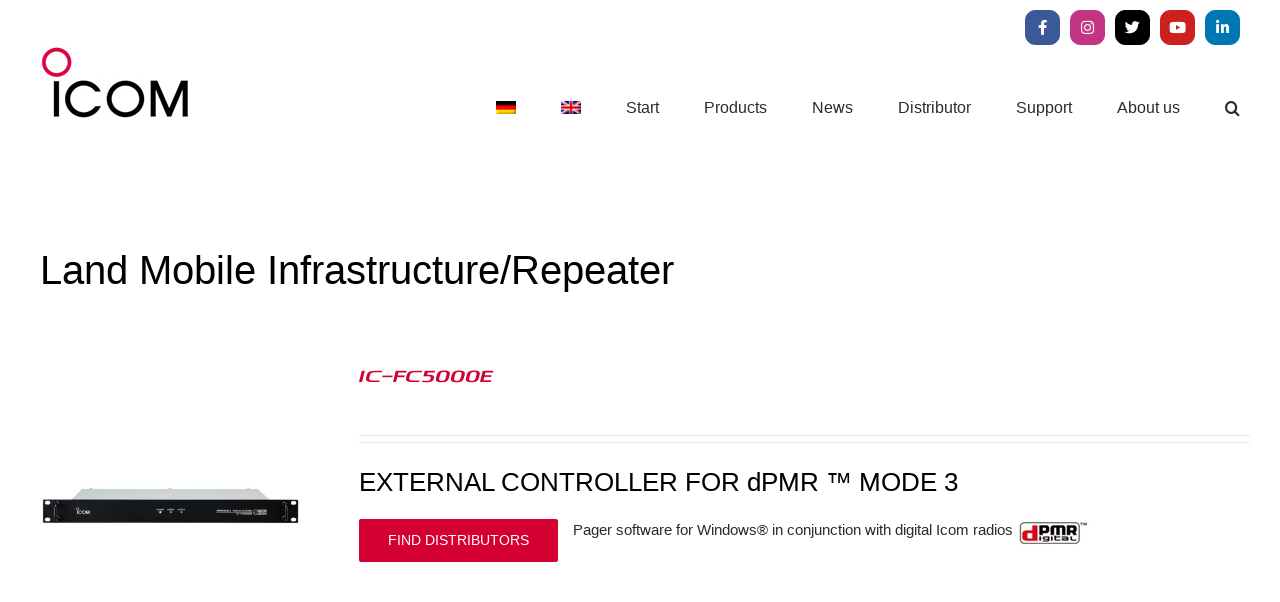

--- FILE ---
content_type: text/html; charset=UTF-8
request_url: https://www.icomeurope.com/en/radio/land-mobile-infrastructure-repeater/?product_view=list&product_order=asc&product_count=36&product_orderby=name
body_size: 87054
content:
<!DOCTYPE html>
<html class="avada-html-layout-wide avada-html-header-position-top avada-html-is-archive" lang="en-US" prefix="og: http://ogp.me/ns# fb: http://ogp.me/ns/fb#">
<head>
	<meta http-equiv="X-UA-Compatible" content="IE=edge" />
	<meta http-equiv="Content-Type" content="text/html; charset=utf-8"/>
	<meta name="viewport" content="width=device-width, initial-scale=1" />
	<meta name='robots' content='index, follow, max-image-preview:large, max-snippet:-1, max-video-preview:-1' />
	<style>img:is([sizes="auto" i], [sizes^="auto," i]) { contain-intrinsic-size: 3000px 1500px }</style>
	
	<!-- This site is optimized with the Yoast SEO plugin v26.4 - https://yoast.com/wordpress/plugins/seo/ -->
	<title>Land Mobile Infrastructure/Repeater Archive - Icom Europe</title>
	<link rel="canonical" href="https://www.icomeurope.com/en/radio/land-mobile-infrastructure-repeater/" />
	<meta property="og:locale" content="en_US" />
	<meta property="og:type" content="article" />
	<meta property="og:title" content="Land Mobile Infrastructure/Repeater Archive - Icom Europe" />
	<meta property="og:description" content="Land Mobile Infrastructure/Repeater" />
	<meta property="og:url" content="https://www.icomeurope.com/en/radio/land-mobile-infrastructure-repeater/" />
	<meta property="og:site_name" content="Icom Europe" />
	<meta name="twitter:card" content="summary_large_image" />
	<script type="application/ld+json" class="yoast-schema-graph">{"@context":"https://schema.org","@graph":[{"@type":"CollectionPage","@id":"https://www.icomeurope.com/en/radio/land-mobile-infrastructure-repeater/","url":"https://www.icomeurope.com/en/radio/land-mobile-infrastructure-repeater/","name":"Land Mobile Infrastructure/Repeater Archive - Icom Europe","isPartOf":{"@id":"https://www.icomeurope.com/en/#website"},"primaryImageOfPage":{"@id":"https://www.icomeurope.com/en/radio/land-mobile-infrastructure-repeater/#primaryimage"},"image":{"@id":"https://www.icomeurope.com/en/radio/land-mobile-infrastructure-repeater/#primaryimage"},"thumbnailUrl":"https://www.icomeurope.com/wp-content/uploads/2018/08/infrastruktur_repeater_IC-FC5000E_01.jpg","breadcrumb":{"@id":"https://www.icomeurope.com/en/radio/land-mobile-infrastructure-repeater/#breadcrumb"},"inLanguage":"en-US"},{"@type":"ImageObject","inLanguage":"en-US","@id":"https://www.icomeurope.com/en/radio/land-mobile-infrastructure-repeater/#primaryimage","url":"https://www.icomeurope.com/wp-content/uploads/2018/08/infrastruktur_repeater_IC-FC5000E_01.jpg","contentUrl":"https://www.icomeurope.com/wp-content/uploads/2018/08/infrastruktur_repeater_IC-FC5000E_01.jpg","width":800,"height":800},{"@type":"BreadcrumbList","@id":"https://www.icomeurope.com/en/radio/land-mobile-infrastructure-repeater/#breadcrumb","itemListElement":[{"@type":"ListItem","position":1,"name":"Startseite","item":"https://www.icomeurope.com/en/"},{"@type":"ListItem","position":2,"name":"Land Mobile Infrastructure/Repeater"}]},{"@type":"WebSite","@id":"https://www.icomeurope.com/en/#website","url":"https://www.icomeurope.com/en/","name":"Icom Europe","description":"Communication Equipment","publisher":{"@id":"https://www.icomeurope.com/en/#organization"},"potentialAction":[{"@type":"SearchAction","target":{"@type":"EntryPoint","urlTemplate":"https://www.icomeurope.com/en/?s={search_term_string}"},"query-input":{"@type":"PropertyValueSpecification","valueRequired":true,"valueName":"search_term_string"}}],"inLanguage":"en-US"},{"@type":"Organization","@id":"https://www.icomeurope.com/en/#organization","name":"Icom Europe","url":"https://www.icomeurope.com/en/","logo":{"@type":"ImageObject","inLanguage":"en-US","@id":"https://www.icomeurope.com/en/#/schema/logo/image/","url":"https://www.icomeurope.com/wp-content/uploads/2018/04/icom-europe-logo-300.jpg","contentUrl":"https://www.icomeurope.com/wp-content/uploads/2018/04/icom-europe-logo-300.jpg","width":300,"height":145,"caption":"Icom Europe"},"image":{"@id":"https://www.icomeurope.com/en/#/schema/logo/image/"}}]}</script>
	<!-- / Yoast SEO plugin. -->


<link rel='dns-prefetch' href='//www.icomeurope.com' />
<link href='https://fonts.gstatic.com' crossorigin rel='preconnect' />
<link rel="alternate" type="application/rss+xml" title="Icom Europe &raquo; Feed" href="https://www.icomeurope.com/en/feed/" />
<link rel="alternate" type="application/rss+xml" title="Icom Europe &raquo; Comments Feed" href="https://www.icomeurope.com/en/comments/feed/" />
<link rel="alternate" type="text/calendar" title="Icom Europe &raquo; iCal Feed" href="https://www.icomeurope.com/en/events/?ical=1" />
					<link rel="shortcut icon" href="https://www.icomeurope.com/wp-content/uploads/2018/06/favicon.ico" type="image/x-icon" />
		
		
		
				<link rel="alternate" type="application/rss+xml" title="Icom Europe &raquo; Land Mobile Infrastructure/Repeater Category Feed" href="https://www.icomeurope.com/en/radio/land-mobile-infrastructure-repeater/feed/" />
				
		<meta property="og:locale" content="en_US"/>
		<meta property="og:type" content="article"/>
		<meta property="og:site_name" content="Icom Europe"/>
		<meta property="og:title" content="Land Mobile Infrastructure/Repeater Archive - Icom Europe"/>
				<meta property="og:url" content="https://www.icomeurope.com/en/product/ic-fc5000e/"/>
																				<meta property="og:image" content="https://www.icomeurope.com/wp-content/uploads/2018/08/infrastruktur_repeater_IC-FC5000E_01.jpg"/>
		<meta property="og:image:width" content="800"/>
		<meta property="og:image:height" content="800"/>
		<meta property="og:image:type" content="image/jpeg"/>
				<link rel='stylesheet' id='layerslider-css' href='https://www.icomeurope.com/wp-content/plugins/LayerSlider/static/layerslider/css/layerslider.css?ver=6.7.1' type='text/css' media='all' />
<style id='wp-emoji-styles-inline-css' type='text/css'>

	img.wp-smiley, img.emoji {
		display: inline !important;
		border: none !important;
		box-shadow: none !important;
		height: 1em !important;
		width: 1em !important;
		margin: 0 0.07em !important;
		vertical-align: -0.1em !important;
		background: none !important;
		padding: 0 !important;
	}
</style>
<style id='woocommerce-inline-inline-css' type='text/css'>
.woocommerce form .form-row .required { visibility: visible; }
</style>
<link rel='stylesheet' id='wpsl-styles-css' href='https://www.icomeurope.com/wp-content/plugins/wp-store-locator/css/styles.min.css?ver=2.2.261' type='text/css' media='all' />
<link rel='stylesheet' id='aws-style-css' href='https://www.icomeurope.com/wp-content/plugins/advanced-woo-search/assets/css/common.min.css?ver=3.48' type='text/css' media='all' />
<link rel='stylesheet' id='wpml-menu-item-0-css' href='https://www.icomeurope.com/wp-content/plugins/sitepress-multilingual-cms/templates/language-switchers/menu-item/style.min.css?ver=1' type='text/css' media='all' />
<link rel='stylesheet' id='cmplz-general-css' href='https://www.icomeurope.com/wp-content/plugins/complianz-gdpr/assets/css/cookieblocker.min.css?ver=1764232622' type='text/css' media='all' />
<link rel='stylesheet' id='brands-styles-css' href='https://www.icomeurope.com/wp-content/plugins/woocommerce/assets/css/brands.css?ver=10.3.7' type='text/css' media='all' />
<link rel='stylesheet' id='fusion-dynamic-css-css' href='https://www.icomeurope.com/wp-content/uploads/fusion-styles/0c4dfa575e570f592b0d5f3eab785da9.min.css?ver=3.14' type='text/css' media='all' />
<script type="text/javascript" id="layerslider-greensock-js-extra">
/* <![CDATA[ */
var LS_Meta = {"v":"6.7.1"};
/* ]]> */
</script>
<script type="text/javascript" src="https://www.icomeurope.com/wp-content/plugins/LayerSlider/static/layerslider/js/greensock.js?ver=1.19.0" id="layerslider-greensock-js"></script>
<script type="text/javascript" src="https://www.icomeurope.com/wp-includes/js/jquery/jquery.min.js?ver=3.7.1" id="jquery-core-js"></script>
<script type="text/javascript" src="https://www.icomeurope.com/wp-includes/js/jquery/jquery-migrate.min.js?ver=3.4.1" id="jquery-migrate-js"></script>
<script type="text/javascript" src="https://www.icomeurope.com/wp-content/plugins/LayerSlider/static/layerslider/js/layerslider.kreaturamedia.jquery.js?ver=6.7.1" id="layerslider-js"></script>
<script type="text/javascript" src="https://www.icomeurope.com/wp-content/plugins/LayerSlider/static/layerslider/js/layerslider.transitions.js?ver=6.7.1" id="layerslider-transitions-js"></script>
<script type="text/javascript" src="https://www.icomeurope.com/wp-content/plugins/revslider/public/assets/js/rbtools.min.js?ver=6.5.18" id="tp-tools-js"></script>
<script type="text/javascript" src="https://www.icomeurope.com/wp-content/plugins/revslider/public/assets/js/rs6.min.js?ver=6.5.31" id="revmin-js"></script>
<script type="text/javascript" src="https://www.icomeurope.com/wp-content/plugins/woocommerce/assets/js/jquery-blockui/jquery.blockUI.min.js?ver=2.7.0-wc.10.3.7" id="wc-jquery-blockui-js" defer="defer" data-wp-strategy="defer"></script>
<script type="text/javascript" id="wc-add-to-cart-js-extra">
/* <![CDATA[ */
var wc_add_to_cart_params = {"ajax_url":"\/wp-admin\/admin-ajax.php?lang=en","wc_ajax_url":"\/en\/?wc-ajax=%%endpoint%%","i18n_view_cart":"View cart","cart_url":"https:\/\/www.icomeurope.com\/en\/cart\/","is_cart":"","cart_redirect_after_add":"no"};
/* ]]> */
</script>
<script type="text/javascript" src="https://www.icomeurope.com/wp-content/plugins/woocommerce/assets/js/frontend/add-to-cart.min.js?ver=10.3.7" id="wc-add-to-cart-js" defer="defer" data-wp-strategy="defer"></script>
<script type="text/javascript" src="https://www.icomeurope.com/wp-content/plugins/woocommerce/assets/js/js-cookie/js.cookie.min.js?ver=2.1.4-wc.10.3.7" id="wc-js-cookie-js" defer="defer" data-wp-strategy="defer"></script>
<script type="text/javascript" id="woocommerce-js-extra">
/* <![CDATA[ */
var woocommerce_params = {"ajax_url":"\/wp-admin\/admin-ajax.php?lang=en","wc_ajax_url":"\/en\/?wc-ajax=%%endpoint%%","i18n_password_show":"Show password","i18n_password_hide":"Hide password"};
/* ]]> */
</script>
<script type="text/javascript" src="https://www.icomeurope.com/wp-content/plugins/woocommerce/assets/js/frontend/woocommerce.min.js?ver=10.3.7" id="woocommerce-js" defer="defer" data-wp-strategy="defer"></script>
<meta name="generator" content="Powered by LayerSlider 6.7.1 - Multi-Purpose, Responsive, Parallax, Mobile-Friendly Slider Plugin for WordPress." />
<!-- LayerSlider updates and docs at: https://layerslider.kreaturamedia.com -->
<link rel="https://api.w.org/" href="https://www.icomeurope.com/en/wp-json/" /><link rel="alternate" title="JSON" type="application/json" href="https://www.icomeurope.com/en/wp-json/wp/v2/product_cat/81" /><link rel="EditURI" type="application/rsd+xml" title="RSD" href="https://www.icomeurope.com/xmlrpc.php?rsd" />
<meta name="generator" content="WordPress 6.8.3" />
<meta name="generator" content="WooCommerce 10.3.7" />
<meta name="generator" content="WPML ver:4.8.5 stt:1,3;" />
<meta name="tec-api-version" content="v1"><meta name="tec-api-origin" content="https://www.icomeurope.com/en/"><link rel="alternate" href="https://www.icomeurope.com/en/wp-json/tribe/events/v1/" /><!-- Analytics by WP Statistics - https://wp-statistics.com -->
<style type="text/css" id="css-fb-visibility">@media screen and (max-width: 640px){.fusion-no-small-visibility{display:none !important;}body .sm-text-align-center{text-align:center !important;}body .sm-text-align-left{text-align:left !important;}body .sm-text-align-right{text-align:right !important;}body .sm-text-align-justify{text-align:justify !important;}body .sm-flex-align-center{justify-content:center !important;}body .sm-flex-align-flex-start{justify-content:flex-start !important;}body .sm-flex-align-flex-end{justify-content:flex-end !important;}body .sm-mx-auto{margin-left:auto !important;margin-right:auto !important;}body .sm-ml-auto{margin-left:auto !important;}body .sm-mr-auto{margin-right:auto !important;}body .fusion-absolute-position-small{position:absolute;top:auto;width:100%;}.awb-sticky.awb-sticky-small{ position: sticky; top: var(--awb-sticky-offset,0); }}@media screen and (min-width: 641px) and (max-width: 1024px){.fusion-no-medium-visibility{display:none !important;}body .md-text-align-center{text-align:center !important;}body .md-text-align-left{text-align:left !important;}body .md-text-align-right{text-align:right !important;}body .md-text-align-justify{text-align:justify !important;}body .md-flex-align-center{justify-content:center !important;}body .md-flex-align-flex-start{justify-content:flex-start !important;}body .md-flex-align-flex-end{justify-content:flex-end !important;}body .md-mx-auto{margin-left:auto !important;margin-right:auto !important;}body .md-ml-auto{margin-left:auto !important;}body .md-mr-auto{margin-right:auto !important;}body .fusion-absolute-position-medium{position:absolute;top:auto;width:100%;}.awb-sticky.awb-sticky-medium{ position: sticky; top: var(--awb-sticky-offset,0); }}@media screen and (min-width: 1025px){.fusion-no-large-visibility{display:none !important;}body .lg-text-align-center{text-align:center !important;}body .lg-text-align-left{text-align:left !important;}body .lg-text-align-right{text-align:right !important;}body .lg-text-align-justify{text-align:justify !important;}body .lg-flex-align-center{justify-content:center !important;}body .lg-flex-align-flex-start{justify-content:flex-start !important;}body .lg-flex-align-flex-end{justify-content:flex-end !important;}body .lg-mx-auto{margin-left:auto !important;margin-right:auto !important;}body .lg-ml-auto{margin-left:auto !important;}body .lg-mr-auto{margin-right:auto !important;}body .fusion-absolute-position-large{position:absolute;top:auto;width:100%;}.awb-sticky.awb-sticky-large{ position: sticky; top: var(--awb-sticky-offset,0); }}</style>	<noscript><style>.woocommerce-product-gallery{ opacity: 1 !important; }</style></noscript>
	
            <style>

                .fusion-flyout-search .aws-container {
                    margin: 0 auto;
                    padding: 0;
                    width: 100%;
                    width: calc(100% - 40px);
                    max-width: 600px;
                    position: absolute;
                    top: 40%;
                    left: 20px;
                    right: 20px;
                }

                .fusion-overlay-search .aws-container {
                    width: 100%;
                }

                .fusion-secondary-menu-search .aws-container {
                    margin-left: 10px;
                }

            </style>

        <meta name="generator" content="Powered by Slider Revolution 6.5.31 - responsive, Mobile-Friendly Slider Plugin for WordPress with comfortable drag and drop interface." />
<script>function setREVStartSize(e){
			//window.requestAnimationFrame(function() {
				window.RSIW = window.RSIW===undefined ? window.innerWidth : window.RSIW;
				window.RSIH = window.RSIH===undefined ? window.innerHeight : window.RSIH;
				try {
					var pw = document.getElementById(e.c).parentNode.offsetWidth,
						newh;
					pw = pw===0 || isNaN(pw) || (e.l=="fullwidth" || e.layout=="fullwidth") ? window.RSIW : pw;
					e.tabw = e.tabw===undefined ? 0 : parseInt(e.tabw);
					e.thumbw = e.thumbw===undefined ? 0 : parseInt(e.thumbw);
					e.tabh = e.tabh===undefined ? 0 : parseInt(e.tabh);
					e.thumbh = e.thumbh===undefined ? 0 : parseInt(e.thumbh);
					e.tabhide = e.tabhide===undefined ? 0 : parseInt(e.tabhide);
					e.thumbhide = e.thumbhide===undefined ? 0 : parseInt(e.thumbhide);
					e.mh = e.mh===undefined || e.mh=="" || e.mh==="auto" ? 0 : parseInt(e.mh,0);
					if(e.layout==="fullscreen" || e.l==="fullscreen")
						newh = Math.max(e.mh,window.RSIH);
					else{
						e.gw = Array.isArray(e.gw) ? e.gw : [e.gw];
						for (var i in e.rl) if (e.gw[i]===undefined || e.gw[i]===0) e.gw[i] = e.gw[i-1];
						e.gh = e.el===undefined || e.el==="" || (Array.isArray(e.el) && e.el.length==0)? e.gh : e.el;
						e.gh = Array.isArray(e.gh) ? e.gh : [e.gh];
						for (var i in e.rl) if (e.gh[i]===undefined || e.gh[i]===0) e.gh[i] = e.gh[i-1];
											
						var nl = new Array(e.rl.length),
							ix = 0,
							sl;
						e.tabw = e.tabhide>=pw ? 0 : e.tabw;
						e.thumbw = e.thumbhide>=pw ? 0 : e.thumbw;
						e.tabh = e.tabhide>=pw ? 0 : e.tabh;
						e.thumbh = e.thumbhide>=pw ? 0 : e.thumbh;
						for (var i in e.rl) nl[i] = e.rl[i]<window.RSIW ? 0 : e.rl[i];
						sl = nl[0];
						for (var i in nl) if (sl>nl[i] && nl[i]>0) { sl = nl[i]; ix=i;}
						var m = pw>(e.gw[ix]+e.tabw+e.thumbw) ? 1 : (pw-(e.tabw+e.thumbw)) / (e.gw[ix]);
						newh =  (e.gh[ix] * m) + (e.tabh + e.thumbh);
					}
					var el = document.getElementById(e.c);
					if (el!==null && el) el.style.height = newh+"px";
					el = document.getElementById(e.c+"_wrapper");
					if (el!==null && el) {
						el.style.height = newh+"px";
						el.style.display = "block";
					}
				} catch(e){
					console.log("Failure at Presize of Slider:" + e)
				}
			//});
		  };</script>
		<style type="text/css" id="wp-custom-css">
			.product .cart:has(.quantity){
	display:none
}

.post-6833 .add_to_cart_button, .post-6833  .fusion-rollover-linebreak{
	display:none!important
}		</style>
				<script type="text/javascript">
			var doc = document.documentElement;
			doc.setAttribute( 'data-useragent', navigator.userAgent );
		</script>
		
	</head>

<body class="archive tax-product_cat term-land-mobile-infrastructure-repeater term-81 wp-theme-Avada wp-child-theme-Avada-Child-Theme theme-Avada woocommerce woocommerce-page woocommerce-no-js tribe-no-js fusion-image-hovers fusion-pagination-sizing fusion-button_type-flat fusion-button_span-no fusion-button_gradient-linear avada-image-rollover-circle-yes avada-image-rollover-yes avada-image-rollover-direction-left fusion-body ltr fusion-sticky-header no-tablet-sticky-header no-mobile-sticky-header no-mobile-slidingbar no-mobile-totop fusion-disable-outline fusion-sub-menu-fade mobile-logo-pos-left layout-wide-mode avada-has-boxed-modal-shadow-none layout-scroll-offset-full avada-has-zero-margin-offset-top fusion-top-header menu-text-align-center fusion-woo-product-design-clean fusion-woo-shop-page-columns-3 fusion-woo-related-columns-5 fusion-woo-archive-page-columns-3 woo-sale-badge-circle woo-outofstock-badge-top_bar mobile-menu-design-flyout fusion-show-pagination-text fusion-header-layout-v3 avada-responsive avada-footer-fx-none avada-menu-highlight-style-bar fusion-search-form-classic fusion-main-menu-search-dropdown fusion-avatar-square avada-dropdown-styles avada-blog-layout-medium avada-blog-archive-layout-large avada-ec-not-100-width avada-ec-meta-layout-sidebar avada-header-shadow-no avada-menu-icon-position-left avada-has-mainmenu-dropdown-divider avada-has-pagetitle-bg-full avada-has-pagetitle-bg-parallax avada-has-mobile-menu-search avada-has-main-nav-search-icon avada-has-breadcrumb-mobile-hidden avada-has-titlebar-hide avada-has-pagination-padding avada-flyout-menu-direction-fade avada-ec-views-v2" data-awb-post-id="3417">
		<a class="skip-link screen-reader-text" href="#content">Skip to content</a>

	<div id="boxed-wrapper">
		
		<div id="wrapper" class="fusion-wrapper">
			<div id="home" style="position:relative;top:-1px;"></div>
							
					
			<header class="fusion-header-wrapper">
				<div class="fusion-header-v3 fusion-logo-alignment fusion-logo-left fusion-sticky-menu-1 fusion-sticky-logo- fusion-mobile-logo-  fusion-mobile-menu-design-flyout fusion-header-has-flyout-menu">
					
<div class="fusion-secondary-header">
	<div class="fusion-row">
							<div class="fusion-alignright">
				<div class="fusion-social-links-header"><div class="fusion-social-networks boxed-icons"><div class="fusion-social-networks-wrapper"><a  class="fusion-social-network-icon fusion-tooltip fa-facebook-f fab" style="color:#ffffff;background-color:#3b5998;border-color:#3b5998;" data-placement="top" data-title="Facebook" data-toggle="tooltip" title="Facebook" href="https://www.facebook.com/IcomEuropeGmbH" target="_blank" rel="noreferrer"><span class="screen-reader-text">Facebook</span></a><a  class="fusion-social-network-icon fusion-tooltip fa-instagram fab" style="color:#ffffff;background-color:#c13584;border-color:#c13584;" data-placement="top" data-title="Instagram" data-toggle="tooltip" title="Instagram" href="https://www.instagram.com/icom_europe/" target="_blank" rel="noopener noreferrer"><span class="screen-reader-text">Instagram</span></a><a  class="fusion-social-network-icon fusion-tooltip fa-twitter fab" style="color:#ffffff;background-color:#000000;border-color:#000000;" data-placement="top" data-title="X" data-toggle="tooltip" title="X" href="https://x.com/icomeurope1" target="_blank" rel="noopener noreferrer"><span class="screen-reader-text">X</span></a><a  class="fusion-social-network-icon fusion-tooltip fa-youtube fab" style="color:#ffffff;background-color:#cd201f;border-color:#cd201f;" data-placement="top" data-title="YouTube" data-toggle="tooltip" title="YouTube" href="https://www.youtube.com/@icomeurope" target="_blank" rel="noopener noreferrer"><span class="screen-reader-text">YouTube</span></a><a  class="fusion-social-network-icon fusion-tooltip fa-linkedin-in fab" style="color:#ffffff;background-color:#0077b5;border-color:#0077b5;" data-placement="top" data-title="LinkedIn" data-toggle="tooltip" title="LinkedIn" href="https://de.linkedin.com/company/icomeurope" target="_blank" rel="noopener noreferrer"><span class="screen-reader-text">LinkedIn</span></a></div></div></div>			</div>
			</div>
</div>
<div class="fusion-header-sticky-height"></div>
<div class="fusion-header">
	<div class="fusion-row">
					<div class="fusion-header-has-flyout-menu-content">
					<div class="fusion-logo" data-margin-top="-10px" data-margin-bottom="20px" data-margin-left="0px" data-margin-right="0px">
			<a class="fusion-logo-link"  href="https://www.icomeurope.com/en/" >

						<!-- standard logo -->
			<img src="https://www.icomeurope.com/wp-content/uploads/2018/04/icom-europe-logo-150.jpg" srcset="https://www.icomeurope.com/wp-content/uploads/2018/04/icom-europe-logo-150.jpg 1x, https://www.icomeurope.com/wp-content/uploads/2018/04/icom-europe-logo-300.jpg 2x" width="150" height="73" style="max-height:73px;height:auto;" alt="Icom Europe Logo" data-retina_logo_url="https://www.icomeurope.com/wp-content/uploads/2018/04/icom-europe-logo-300.jpg" class="fusion-standard-logo" />

			
					</a>
		</div>		<nav class="fusion-main-menu" aria-label="Main Menu"><ul id="menu-mainnaven" class="fusion-menu"><li  id="menu-item-wpml-ls-2-de"  class="menu-item wpml-ls-slot-2 wpml-ls-item wpml-ls-item-de wpml-ls-menu-item wpml-ls-first-item menu-item-type-wpml_ls_menu_item menu-item-object-wpml_ls_menu_item menu-item-wpml-ls-2-de"  data-classes="menu-item" data-item-id="wpml-ls-2-de"><a  title="Switch to German" href="https://www.icomeurope.com/funk/betriebsfunk-infrastruktur-repeater/" class="fusion-bar-highlight wpml-ls-link" aria-label="Switch to German" role="menuitem"><span class="menu-text"><img
            class="wpml-ls-flag"
            src="https://www.icomeurope.com/wp-content/plugins/sitepress-multilingual-cms/res/flags/de.png"
            alt="German"
            width=20
            height=14
    /></span></a></li><li  id="menu-item-wpml-ls-2-en"  class="menu-item wpml-ls-slot-2 wpml-ls-item wpml-ls-item-en wpml-ls-current-language wpml-ls-menu-item wpml-ls-last-item menu-item-type-wpml_ls_menu_item menu-item-object-wpml_ls_menu_item menu-item-wpml-ls-2-en"  data-classes="menu-item" data-item-id="wpml-ls-2-en"><a  href="https://www.icomeurope.com/en/radio/land-mobile-infrastructure-repeater/" class="fusion-bar-highlight wpml-ls-link" role="menuitem"><span class="menu-text"><img
            class="wpml-ls-flag"
            src="https://www.icomeurope.com/wp-content/plugins/sitepress-multilingual-cms/res/flags/en.png"
            alt="English"
            width=20
            height=14
    /></span></a></li><li  id="menu-item-2551"  class="menu-item menu-item-type-post_type menu-item-object-page menu-item-home menu-item-2551"  data-item-id="2551"><a  href="https://www.icomeurope.com/en/" class="fusion-bar-highlight"><span class="menu-text">Start</span></a></li><li  id="menu-item-2554"  class="menu-item menu-item-type-post_type menu-item-object-page menu-item-has-children menu-item-2554 fusion-dropdown-menu"  data-item-id="2554"><a  href="https://www.icomeurope.com/en/products/" class="fusion-bar-highlight"><span class="menu-text">Products</span></a><ul class="sub-menu"><li  id="menu-item-2556"  class="menu-item menu-item-type-post_type menu-item-object-page menu-item-2556 fusion-dropdown-submenu" ><a  href="https://www.icomeurope.com/en/amateur/" class="fusion-bar-highlight"><span>Amateur</span></a></li><li  id="menu-item-2558"  class="menu-item menu-item-type-post_type menu-item-object-page menu-item-2558 fusion-dropdown-submenu" ><a  href="https://www.icomeurope.com/en/land-mobile/" class="fusion-bar-highlight"><span>Land Mobile</span></a></li><li  id="menu-item-2559"  class="menu-item menu-item-type-post_type menu-item-object-page menu-item-2559 fusion-dropdown-submenu" ><a  href="https://www.icomeurope.com/en/marine/" class="fusion-bar-highlight"><span>Marine</span></a></li><li  id="menu-item-2557"  class="menu-item menu-item-type-post_type menu-item-object-page menu-item-2557 fusion-dropdown-submenu" ><a  href="https://www.icomeurope.com/en/aviation/" class="fusion-bar-highlight"><span>Aviation</span></a></li><li  id="menu-item-3514"  class="menu-item menu-item-type-taxonomy menu-item-object-product_cat menu-item-3514 fusion-dropdown-submenu" ><a  href="https://www.icomeurope.com/en/radio/licence-free-devices/" class="fusion-bar-highlight"><span>Licence Free</span></a></li><li  id="menu-item-2561"  class="menu-item menu-item-type-taxonomy menu-item-object-product_cat menu-item-2561 fusion-dropdown-submenu" ><a  href="https://www.icomeurope.com/en/radio/network-solutions-lte/" class="fusion-bar-highlight"><span>Network Solutions (LTE)</span></a></li><li  id="menu-item-2562"  class="menu-item menu-item-type-taxonomy menu-item-object-product_cat menu-item-2562 fusion-dropdown-submenu" ><a  href="https://www.icomeurope.com/en/radio/network-solutions-wlan/" class="fusion-bar-highlight"><span>Network Solutions (WLAN)</span></a></li><li  id="menu-item-9057"  class="menu-item menu-item-type-custom menu-item-object-custom menu-item-9057 fusion-dropdown-submenu" ><a  href="https://www.icomeurope.com/en/radio/satellite-ptt/" class="fusion-bar-highlight"><span>Satellite-PTT</span></a></li></ul></li><li  id="menu-item-2553"  class="menu-item menu-item-type-post_type menu-item-object-page menu-item-2553"  data-item-id="2553"><a  href="https://www.icomeurope.com/en/news/" class="fusion-bar-highlight"><span class="menu-text">News</span></a></li><li  id="menu-item-2552"  class="menu-item menu-item-type-post_type menu-item-object-page menu-item-2552"  data-item-id="2552"><a  href="https://www.icomeurope.com/en/distributor/" class="fusion-bar-highlight"><span class="menu-text">Distributor</span></a></li><li  id="menu-item-2555"  class="menu-item menu-item-type-post_type menu-item-object-page menu-item-has-children menu-item-2555 fusion-dropdown-menu"  data-item-id="2555"><a  href="https://www.icomeurope.com/en/support/" class="fusion-bar-highlight"><span class="menu-text">Support</span></a><ul class="sub-menu"><li  id="menu-item-3109"  class="menu-item menu-item-type-post_type menu-item-object-page menu-item-3109 fusion-dropdown-submenu" ><a  href="https://www.icomeurope.com/en/support/download/" class="fusion-bar-highlight"><span>Downloads</span></a></li><li  id="menu-item-3108"  class="menu-item menu-item-type-post_type menu-item-object-page menu-item-3108 fusion-dropdown-submenu" ><a  href="https://www.icomeurope.com/en/support/contact/" class="fusion-bar-highlight"><span>Contact</span></a></li><li  id="menu-item-3233"  class="menu-item menu-item-type-post_type menu-item-object-page menu-item-3233 fusion-dropdown-submenu" ><a  href="https://www.icomeurope.com/en/support/links/" class="fusion-bar-highlight"><span>Links</span></a></li><li  id="menu-item-3236"  class="menu-item menu-item-type-post_type menu-item-object-page menu-item-3236 fusion-dropdown-submenu" ><a  href="https://www.icomeurope.com/en/support/distributor-login/" class="fusion-bar-highlight"><span>Distributor Login</span></a></li></ul></li><li  id="menu-item-2567"  class="menu-item menu-item-type-post_type menu-item-object-page menu-item-2567"  data-item-id="2567"><a  href="https://www.icomeurope.com/en/about-us/" class="fusion-bar-highlight"><span class="menu-text">About us</span></a></li><li class="fusion-custom-menu-item fusion-main-menu-search"><a class="fusion-main-menu-icon fusion-bar-highlight" href="#" aria-label="Search" data-title="Search" title="Search" role="button" aria-expanded="false"></a><div class="fusion-custom-menu-item-contents"><div class="aws-container" data-url="/en/?wc-ajax=aws_action" data-siteurl="https://www.icomeurope.com/en/" data-lang="en" data-show-loader="true" data-show-more="false" data-show-page="false" data-ajax-search="true" data-show-clear="true" data-mobile-screen="false" data-use-analytics="false" data-min-chars="4" data-buttons-order="1" data-timeout="300" data-is-mobile="false" data-page-id="81" data-tax="product_cat" ><form class="aws-search-form" action="https://www.icomeurope.com/en/" method="get" role="search" ><div class="aws-wrapper"><label class="aws-search-label" for="696b5ce54226b">Search</label><input type="search" name="s" id="696b5ce54226b" value="" class="aws-search-field" placeholder="Search" autocomplete="off" /><input type="hidden" name="post_type" value="product"><input type="hidden" name="type_aws" value="true"><input type="hidden" name="lang" value="en"><div class="aws-search-clear"><span>×</span></div><div class="aws-loader"></div></div></form></div></div></li></ul></nav><nav class="fusion-main-menu fusion-sticky-menu" aria-label="Main Menu Sticky"><ul id="menu-mainnaven-1" class="fusion-menu"><li   class="menu-item wpml-ls-slot-2 wpml-ls-item wpml-ls-item-de wpml-ls-menu-item wpml-ls-first-item menu-item-type-wpml_ls_menu_item menu-item-object-wpml_ls_menu_item menu-item-wpml-ls-2-de"  data-classes="menu-item" data-item-id="wpml-ls-2-de"><a  title="Switch to German" href="https://www.icomeurope.com/funk/betriebsfunk-infrastruktur-repeater/" class="fusion-bar-highlight wpml-ls-link" aria-label="Switch to German" role="menuitem"><span class="menu-text"><img
            class="wpml-ls-flag"
            src="https://www.icomeurope.com/wp-content/plugins/sitepress-multilingual-cms/res/flags/de.png"
            alt="German"
            width=20
            height=14
    /></span></a></li><li   class="menu-item wpml-ls-slot-2 wpml-ls-item wpml-ls-item-en wpml-ls-current-language wpml-ls-menu-item wpml-ls-last-item menu-item-type-wpml_ls_menu_item menu-item-object-wpml_ls_menu_item menu-item-wpml-ls-2-en"  data-classes="menu-item" data-item-id="wpml-ls-2-en"><a  href="https://www.icomeurope.com/en/radio/land-mobile-infrastructure-repeater/" class="fusion-bar-highlight wpml-ls-link" role="menuitem"><span class="menu-text"><img
            class="wpml-ls-flag"
            src="https://www.icomeurope.com/wp-content/plugins/sitepress-multilingual-cms/res/flags/en.png"
            alt="English"
            width=20
            height=14
    /></span></a></li><li   class="menu-item menu-item-type-post_type menu-item-object-page menu-item-home menu-item-2551"  data-item-id="2551"><a  href="https://www.icomeurope.com/en/" class="fusion-bar-highlight"><span class="menu-text">Start</span></a></li><li   class="menu-item menu-item-type-post_type menu-item-object-page menu-item-has-children menu-item-2554 fusion-dropdown-menu"  data-item-id="2554"><a  href="https://www.icomeurope.com/en/products/" class="fusion-bar-highlight"><span class="menu-text">Products</span></a><ul class="sub-menu"><li   class="menu-item menu-item-type-post_type menu-item-object-page menu-item-2556 fusion-dropdown-submenu" ><a  href="https://www.icomeurope.com/en/amateur/" class="fusion-bar-highlight"><span>Amateur</span></a></li><li   class="menu-item menu-item-type-post_type menu-item-object-page menu-item-2558 fusion-dropdown-submenu" ><a  href="https://www.icomeurope.com/en/land-mobile/" class="fusion-bar-highlight"><span>Land Mobile</span></a></li><li   class="menu-item menu-item-type-post_type menu-item-object-page menu-item-2559 fusion-dropdown-submenu" ><a  href="https://www.icomeurope.com/en/marine/" class="fusion-bar-highlight"><span>Marine</span></a></li><li   class="menu-item menu-item-type-post_type menu-item-object-page menu-item-2557 fusion-dropdown-submenu" ><a  href="https://www.icomeurope.com/en/aviation/" class="fusion-bar-highlight"><span>Aviation</span></a></li><li   class="menu-item menu-item-type-taxonomy menu-item-object-product_cat menu-item-3514 fusion-dropdown-submenu" ><a  href="https://www.icomeurope.com/en/radio/licence-free-devices/" class="fusion-bar-highlight"><span>Licence Free</span></a></li><li   class="menu-item menu-item-type-taxonomy menu-item-object-product_cat menu-item-2561 fusion-dropdown-submenu" ><a  href="https://www.icomeurope.com/en/radio/network-solutions-lte/" class="fusion-bar-highlight"><span>Network Solutions (LTE)</span></a></li><li   class="menu-item menu-item-type-taxonomy menu-item-object-product_cat menu-item-2562 fusion-dropdown-submenu" ><a  href="https://www.icomeurope.com/en/radio/network-solutions-wlan/" class="fusion-bar-highlight"><span>Network Solutions (WLAN)</span></a></li><li   class="menu-item menu-item-type-custom menu-item-object-custom menu-item-9057 fusion-dropdown-submenu" ><a  href="https://www.icomeurope.com/en/radio/satellite-ptt/" class="fusion-bar-highlight"><span>Satellite-PTT</span></a></li></ul></li><li   class="menu-item menu-item-type-post_type menu-item-object-page menu-item-2553"  data-item-id="2553"><a  href="https://www.icomeurope.com/en/news/" class="fusion-bar-highlight"><span class="menu-text">News</span></a></li><li   class="menu-item menu-item-type-post_type menu-item-object-page menu-item-2552"  data-item-id="2552"><a  href="https://www.icomeurope.com/en/distributor/" class="fusion-bar-highlight"><span class="menu-text">Distributor</span></a></li><li   class="menu-item menu-item-type-post_type menu-item-object-page menu-item-has-children menu-item-2555 fusion-dropdown-menu"  data-item-id="2555"><a  href="https://www.icomeurope.com/en/support/" class="fusion-bar-highlight"><span class="menu-text">Support</span></a><ul class="sub-menu"><li   class="menu-item menu-item-type-post_type menu-item-object-page menu-item-3109 fusion-dropdown-submenu" ><a  href="https://www.icomeurope.com/en/support/download/" class="fusion-bar-highlight"><span>Downloads</span></a></li><li   class="menu-item menu-item-type-post_type menu-item-object-page menu-item-3108 fusion-dropdown-submenu" ><a  href="https://www.icomeurope.com/en/support/contact/" class="fusion-bar-highlight"><span>Contact</span></a></li><li   class="menu-item menu-item-type-post_type menu-item-object-page menu-item-3233 fusion-dropdown-submenu" ><a  href="https://www.icomeurope.com/en/support/links/" class="fusion-bar-highlight"><span>Links</span></a></li><li   class="menu-item menu-item-type-post_type menu-item-object-page menu-item-3236 fusion-dropdown-submenu" ><a  href="https://www.icomeurope.com/en/support/distributor-login/" class="fusion-bar-highlight"><span>Distributor Login</span></a></li></ul></li><li   class="menu-item menu-item-type-post_type menu-item-object-page menu-item-2567"  data-item-id="2567"><a  href="https://www.icomeurope.com/en/about-us/" class="fusion-bar-highlight"><span class="menu-text">About us</span></a></li><li class="fusion-custom-menu-item fusion-main-menu-search"><a class="fusion-main-menu-icon fusion-bar-highlight" href="#" aria-label="Search" data-title="Search" title="Search" role="button" aria-expanded="false"></a><div class="fusion-custom-menu-item-contents"><div class="aws-container" data-url="/en/?wc-ajax=aws_action" data-siteurl="https://www.icomeurope.com/en/" data-lang="en" data-show-loader="true" data-show-more="false" data-show-page="false" data-ajax-search="true" data-show-clear="true" data-mobile-screen="false" data-use-analytics="false" data-min-chars="4" data-buttons-order="1" data-timeout="300" data-is-mobile="false" data-page-id="81" data-tax="product_cat" ><form class="aws-search-form" action="https://www.icomeurope.com/en/" method="get" role="search" ><div class="aws-wrapper"><label class="aws-search-label" for="696b5ce5460f2">Search</label><input type="search" name="s" id="696b5ce5460f2" value="" class="aws-search-field" placeholder="Search" autocomplete="off" /><input type="hidden" name="post_type" value="product"><input type="hidden" name="type_aws" value="true"><input type="hidden" name="lang" value="en"><div class="aws-search-clear"><span>×</span></div><div class="aws-loader"></div></div></form></div></div></li></ul></nav><div class="fusion-flyout-menu-icons fusion-flyout-mobile-menu-icons">
	
	
			<div class="fusion-flyout-search-toggle">
			<div class="fusion-toggle-icon">
				<div class="fusion-toggle-icon-line"></div>
				<div class="fusion-toggle-icon-line"></div>
				<div class="fusion-toggle-icon-line"></div>
			</div>
			<a class="fusion-icon awb-icon-search" aria-hidden="true" aria-label="Toggle Search" href="#"></a>
		</div>
	
				<a class="fusion-flyout-menu-toggle" aria-hidden="true" aria-label="Toggle Menu" href="#">
			<div class="fusion-toggle-icon-line"></div>
			<div class="fusion-toggle-icon-line"></div>
			<div class="fusion-toggle-icon-line"></div>
		</a>
	</div>

	<div class="fusion-flyout-search">
		<div class="aws-container" data-url="/en/?wc-ajax=aws_action" data-siteurl="https://www.icomeurope.com/en/" data-lang="en" data-show-loader="true" data-show-more="false" data-show-page="false" data-ajax-search="true" data-show-clear="true" data-mobile-screen="false" data-use-analytics="false" data-min-chars="4" data-buttons-order="1" data-timeout="300" data-is-mobile="false" data-page-id="81" data-tax="product_cat" ><form class="aws-search-form" action="https://www.icomeurope.com/en/" method="get" role="search" ><div class="aws-wrapper"><label class="aws-search-label" for="696b5ce546710">Search</label><input type="search" name="s" id="696b5ce546710" value="" class="aws-search-field" placeholder="Search" autocomplete="off" /><input type="hidden" name="post_type" value="product"><input type="hidden" name="type_aws" value="true"><input type="hidden" name="lang" value="en"><div class="aws-search-clear"><span>×</span></div><div class="aws-loader"></div></div></form></div>	</div>

<div class="fusion-flyout-menu-bg"></div>

<nav class="fusion-mobile-nav-holder fusion-flyout-menu fusion-flyout-mobile-menu" aria-label="Main Menu Mobile"></nav>

	<nav class="fusion-mobile-nav-holder fusion-flyout-menu fusion-flyout-mobile-menu fusion-mobile-sticky-nav-holder" aria-label="Main Menu Mobile Sticky"></nav>
							</div>
			</div>
</div>
				</div>
				<div class="fusion-clearfix"></div>
			</header>
								
							<div id="sliders-container" class="fusion-slider-visibility">
					</div>
				
					
							
			
						<main id="main" class="clearfix ">
				<div class="fusion-row" style="">
		<div class="woocommerce-container">
			<section id="content" class=" full-width" style="width: 100%;">
		<header class="woocommerce-products-header">
	
	<div class="term-description"><h1>Land Mobile Infrastructure/Repeater</h1>
</div></header>
<div class="woocommerce-notices-wrapper"></div>
<div class="catalog-ordering fusion-clearfix">
			<div class="orderby-order-container">
			<ul class="orderby order-dropdown">
				<li>
					<span class="current-li">
						<span class="current-li-content">
														<a aria-haspopup="true">Sort by <strong>Name</strong></a>
						</span>
					</span>
					<ul>
																			<li class="">
																<a href="?product_view=list&product_order=asc&product_count=36&product_orderby=default">Sort by <strong>Default Order</strong></a>
							</li>
												<li class="current">
														<a href="?product_view=list&product_order=asc&product_count=36&product_orderby=name">Sort by <strong>Name</strong></a>
						</li>
						<li class="">
														<a href="?product_view=list&product_order=asc&product_count=36&product_orderby=price">Sort by <strong>Price</strong></a>
						</li>
						<li class="">
														<a href="?product_view=list&product_order=asc&product_count=36&product_orderby=date">Sort by <strong>Date</strong></a>
						</li>
						<li class="">
														<a href="?product_view=list&product_order=asc&product_count=36&product_orderby=popularity">Sort by <strong>Popularity</strong></a>
						</li>

											</ul>
				</li>
			</ul>

			<ul class="order">
															<li class="asc"><a aria-label="Descending order" aria-haspopup="true" href="?product_view=list&product_order=desc&product_count=36&product_orderby=name"><i class="awb-icon-arrow-down2" aria-hidden="true"></i></a></li>
												</ul>
		</div>

		<ul class="sort-count order-dropdown">
			<li>
				<span class="current-li">
					<a aria-haspopup="true">
						Show <strong>12 Products</strong>						</a>
					</span>
				<ul>
					<li class="">
						<a href="?product_view=list&product_order=asc&product_count=12&product_orderby=name">
							Show <strong>12 Products</strong>						</a>
					</li>
					<li class="">
						<a href="?product_view=list&product_order=asc&product_count=24&product_orderby=name">
							Show <strong>24 Products</strong>						</a>
					</li>
					<li class="current">
						<a href="?product_view=list&product_order=asc&product_count=36&product_orderby=name">
							Show <strong>36 Products</strong>						</a>
					</li>
				</ul>
			</li>
		</ul>
	
																<ul class="fusion-grid-list-view">
			<li class="fusion-grid-view-li">
				<a class="fusion-grid-view" aria-label="View as grid" aria-haspopup="true" href="?product_view=grid&product_order=asc&product_count=36&product_orderby=name"><i class="awb-icon-grid icomoon-grid" aria-hidden="true"></i></a>
			</li>
			<li class="fusion-list-view-li active-view">
				<a class="fusion-list-view" aria-haspopup="true" aria-label="View as list" href="?product_view=list&product_order=asc&product_count=36&product_orderby=name"><i class="awb-icon-list icomoon-list" aria-hidden="true"></i></a>
			</li>
		</ul>
	</div>
<ul class="products clearfix products-3">
<li class="product type-product post-3417 status-publish first outofstock product_cat-land-mobile-infrastructure-repeater product_cat-uncategorized-en has-post-thumbnail taxable shipping-taxable product-type-simple product-list-view">
	<div class="fusion-product-wrapper">
<div class="fusion-woo-badges-wrapper">
	<div class="fusion-out-of-stock">
		<div class="fusion-position-text">
			Nicht auf Lager		</div>
	</div>
</div><div class="fusion-clean-product-image-wrapper ">
	<div  class="fusion-image-wrapper fusion-image-size-fixed" aria-haspopup="true">
				<img width="500" height="500" src="https://www.icomeurope.com/wp-content/uploads/2018/08/infrastruktur_repeater_IC-FC5000E_01-500x500.jpg" class="attachment-woocommerce_thumbnail size-woocommerce_thumbnail wp-post-image" alt="" decoding="async" fetchpriority="high" srcset="https://www.icomeurope.com/wp-content/uploads/2018/08/infrastruktur_repeater_IC-FC5000E_01-66x66.jpg 66w, https://www.icomeurope.com/wp-content/uploads/2018/08/infrastruktur_repeater_IC-FC5000E_01-100x100.jpg 100w, https://www.icomeurope.com/wp-content/uploads/2018/08/infrastruktur_repeater_IC-FC5000E_01-150x150.jpg 150w, https://www.icomeurope.com/wp-content/uploads/2018/08/infrastruktur_repeater_IC-FC5000E_01-200x200.jpg 200w, https://www.icomeurope.com/wp-content/uploads/2018/08/infrastruktur_repeater_IC-FC5000E_01-300x300.jpg 300w, https://www.icomeurope.com/wp-content/uploads/2018/08/infrastruktur_repeater_IC-FC5000E_01-400x400.jpg 400w, https://www.icomeurope.com/wp-content/uploads/2018/08/infrastruktur_repeater_IC-FC5000E_01-500x500.jpg 500w, https://www.icomeurope.com/wp-content/uploads/2018/08/infrastruktur_repeater_IC-FC5000E_01-600x600.jpg 600w, https://www.icomeurope.com/wp-content/uploads/2018/08/infrastruktur_repeater_IC-FC5000E_01-700x700.jpg 700w, https://www.icomeurope.com/wp-content/uploads/2018/08/infrastruktur_repeater_IC-FC5000E_01-768x768.jpg 768w, https://www.icomeurope.com/wp-content/uploads/2018/08/infrastruktur_repeater_IC-FC5000E_01.jpg 800w" sizes="(max-width: 500px) 100vw, 500px" /><div class="fusion-rollover">
	<div class="fusion-rollover-content">

				
		
								
								
								<div class="cart-loading">
				<a href="https://www.icomeurope.com/en/cart/">
					<i class="awb-icon-spinner" aria-hidden="true"></i>
					<div class="view-cart">View Cart</div>
				</a>
			</div>
		
															
						
										<div class="fusion-product-buttons">
					
<a href="https://www.icomeurope.com/en/product/ic-fc5000e/" class="show_details_button" style="float:none;max-width:none;text-align:center;">
	Details</a>

				</div>
									<a class="fusion-link-wrapper" href="https://www.icomeurope.com/en/product/ic-fc5000e/" aria-label="Land Mobile Infrastructure/Repeater"></a>
	</div>
</div>
</div>
</div>
<div class="fusion-product-content">
	<div class="product-details">
		<div class="product-details-container">
<h3 class="product-title">
	<a href="https://www.icomeurope.com/en/product/ic-fc5000e/">
		IC-FC5000E	</a>
</h3>
<div class="fusion-price-rating">

		</div>
	</div>
</div>

	</div> 
	<div class="product-excerpt product-list">
		<div class="fusion-content-sep sep-double sep-solid"></div>
		<div class="product-excerpt-container">
			<div class="post-content">
				<h2>EXTERNAL CONTROLLER FOR dPMR ™ MODE 3</h2>
Pager software for Windows® in conjunction with digital Icom radios

<img class="alignnone size-full wp-image-1810" src="https://www.icomeurope.com/wp-content/uploads/2018/08/pmr-digital.jpg" alt="" width="72" height="28" />

<div class="fusion-alignleft"><a class="fusion-button button-flat fusion-button-default-size button-default fusion-button-default button-1 fusion-button-default-span fusion-button-default-type" target="_self" href="/en/distributor/"><span class="fusion-button-text awb-button__text awb-button__text--default">find distributors</span></a></div>			</div>
		</div>
		<div class="product-buttons">
			<div class="product-buttons-container clearfix"> </div>

	</div>
	</div>

</div>
</li>
<li class="product type-product post-4694 status-publish outofstock product_cat-land-mobile-infrastructure-repeater has-post-thumbnail taxable shipping-taxable product-type-simple product-list-view">
	<div class="fusion-product-wrapper">
<div class="fusion-woo-badges-wrapper">
	<div class="fusion-out-of-stock">
		<div class="fusion-position-text">
			Nicht auf Lager		</div>
	</div>
</div><div class="fusion-clean-product-image-wrapper ">
	<div  class="fusion-image-wrapper fusion-image-size-fixed" aria-haspopup="true">
				<img width="500" height="500" src="https://www.icomeurope.com/wp-content/uploads/2018/08/infrastruktur_repeater_IC-FR5100_IC-FR6100_01-500x500.jpg" class="attachment-woocommerce_thumbnail size-woocommerce_thumbnail wp-post-image" alt="" decoding="async" srcset="https://www.icomeurope.com/wp-content/uploads/2018/08/infrastruktur_repeater_IC-FR5100_IC-FR6100_01-66x66.jpg 66w, https://www.icomeurope.com/wp-content/uploads/2018/08/infrastruktur_repeater_IC-FR5100_IC-FR6100_01-100x100.jpg 100w, https://www.icomeurope.com/wp-content/uploads/2018/08/infrastruktur_repeater_IC-FR5100_IC-FR6100_01-150x150.jpg 150w, https://www.icomeurope.com/wp-content/uploads/2018/08/infrastruktur_repeater_IC-FR5100_IC-FR6100_01-200x200.jpg 200w, https://www.icomeurope.com/wp-content/uploads/2018/08/infrastruktur_repeater_IC-FR5100_IC-FR6100_01-300x300.jpg 300w, https://www.icomeurope.com/wp-content/uploads/2018/08/infrastruktur_repeater_IC-FR5100_IC-FR6100_01-400x400.jpg 400w, https://www.icomeurope.com/wp-content/uploads/2018/08/infrastruktur_repeater_IC-FR5100_IC-FR6100_01-500x500.jpg 500w, https://www.icomeurope.com/wp-content/uploads/2018/08/infrastruktur_repeater_IC-FR5100_IC-FR6100_01-600x600.jpg 600w, https://www.icomeurope.com/wp-content/uploads/2018/08/infrastruktur_repeater_IC-FR5100_IC-FR6100_01-700x700.jpg 700w, https://www.icomeurope.com/wp-content/uploads/2018/08/infrastruktur_repeater_IC-FR5100_IC-FR6100_01-768x768.jpg 768w, https://www.icomeurope.com/wp-content/uploads/2018/08/infrastruktur_repeater_IC-FR5100_IC-FR6100_01.jpg 800w" sizes="(max-width: 500px) 100vw, 500px" /><div class="fusion-rollover">
	<div class="fusion-rollover-content">

				
		
								
								
								<div class="cart-loading">
				<a href="https://www.icomeurope.com/en/cart/">
					<i class="awb-icon-spinner" aria-hidden="true"></i>
					<div class="view-cart">View Cart</div>
				</a>
			</div>
		
															
						
										<div class="fusion-product-buttons">
					
<a href="https://www.icomeurope.com/en/product/ic-fr5300-ic-fr6300/" class="show_details_button" style="float:none;max-width:none;text-align:center;">
	Details</a>

				</div>
									<a class="fusion-link-wrapper" href="https://www.icomeurope.com/en/product/ic-fr5300-ic-fr6300/" aria-label="Land Mobile Infrastructure/Repeater"></a>
	</div>
</div>
</div>
</div>
<div class="fusion-product-content">
	<div class="product-details">
		<div class="product-details-container">
<h3 class="product-title">
	<a href="https://www.icomeurope.com/en/product/ic-fr5300-ic-fr6300/">
		IC-FR5300 / IC-FR6300	</a>
</h3>
<div class="fusion-price-rating">

		</div>
	</div>
</div>

	</div> 
	<div class="product-excerpt product-list">
		<div class="fusion-content-sep sep-double sep-solid"></div>
		<div class="product-excerpt-container">
			<div class="post-content">
				<h2>TWO CHANNELS IN ONE BOX REPEATER</h2>
<img class="alignnone size-full wp-image-697" src="https://www.icomeurope.com/wp-content/uploads/2018/08/idas_web.gif" alt="" width="81" height="44" />

<div class="fusion-alignleft"><a class="fusion-button button-flat fusion-button-default-size button-default fusion-button-default button-2 fusion-button-default-span fusion-button-default-type" target="_self" href="/en/distributor/"><span class="fusion-button-text awb-button__text awb-button__text--default">find distributors</span></a></div>			</div>
		</div>
		<div class="product-buttons">
			<div class="product-buttons-container clearfix"> </div>

	</div>
	</div>

</div>
</li>
</ul>

	</section>
</div>
						
					</div>  <!-- fusion-row -->
				</main>  <!-- #main -->
				
				
								
					
		<div class="fusion-footer">
					
	<footer class="fusion-footer-widget-area fusion-widget-area">
		<div class="fusion-row">
			<div class="fusion-columns fusion-columns-4 fusion-widget-area">
				
																									<div class="fusion-column col-lg-3 col-md-3 col-sm-3">
							<section id="nav_menu-9" class="fusion-footer-widget-column widget widget_nav_menu" style="border-style: solid;border-color:transparent;border-width:0px;"><h4 class="widget-title">Product Categories</h4><div class="menu-footer1en-container"><ul id="menu-footer1en" class="menu"><li id="menu-item-7972" class="menu-item menu-item-type-post_type menu-item-object-page menu-item-7972"><a href="https://www.icomeurope.com/en/amateur/">Amateur</a></li>
<li id="menu-item-7973" class="menu-item menu-item-type-post_type menu-item-object-page menu-item-7973"><a href="https://www.icomeurope.com/en/land-mobile/">Land Mobile</a></li>
<li id="menu-item-7974" class="menu-item menu-item-type-post_type menu-item-object-page menu-item-7974"><a href="https://www.icomeurope.com/en/marine/">Marine</a></li>
<li id="menu-item-7975" class="menu-item menu-item-type-post_type menu-item-object-page menu-item-7975"><a href="https://www.icomeurope.com/en/aviation/">Aviation</a></li>
</ul></div><div style="clear:both;"></div></section>																					</div>
																										<div class="fusion-column col-lg-3 col-md-3 col-sm-3">
							<section id="nav_menu-4" class="fusion-footer-widget-column widget widget_nav_menu"><h4 class="widget-title">&nbsp;</h4><div class="menu-footer2en-container"><ul id="menu-footer2en" class="menu"><li id="menu-item-3775" class="menu-item menu-item-type-taxonomy menu-item-object-product_cat menu-item-3775"><a href="https://www.icomeurope.com/en/radio/licence-free-devices/">Licence Free</a></li>
<li id="menu-item-3247" class="menu-item menu-item-type-taxonomy menu-item-object-product_cat menu-item-3247"><a href="https://www.icomeurope.com/en/radio/network-solutions-lte/">Network Solutions (LTE)</a></li>
<li id="menu-item-3248" class="menu-item menu-item-type-taxonomy menu-item-object-product_cat menu-item-3248"><a href="https://www.icomeurope.com/en/radio/network-solutions-wlan/">Network Solutions (WLAN)</a></li>
</ul></div><div style="clear:both;"></div></section>																					</div>
																										<div class="fusion-column col-lg-3 col-md-3 col-sm-3">
							<section id="nav_menu-5" class="fusion-footer-widget-column widget widget_nav_menu" style="border-style: solid;border-color:transparent;border-width:0px;"><h4 class="widget-title">Links</h4><div class="menu-footer3en-container"><ul id="menu-footer3en" class="menu"><li id="menu-item-7976" class="menu-item menu-item-type-post_type menu-item-object-page menu-item-7976"><a href="https://www.icomeurope.com/en/support/">Support</a></li>
<li id="menu-item-7977" class="menu-item menu-item-type-post_type menu-item-object-page menu-item-7977"><a href="https://www.icomeurope.com/en/about-us/">About us</a></li>
<li id="menu-item-7978" class="menu-item menu-item-type-post_type menu-item-object-page menu-item-7978"><a href="https://www.icomeurope.com/en/support/contact/">Contact</a></li>
<li id="menu-item-6087" class="menu-item menu-item-type-post_type menu-item-object-page menu-item-6087"><a href="https://www.icomeurope.com/en/privacy-policy/">Privacy Policy</a></li>
<li id="menu-item-3253" class="menu-item menu-item-type-post_type menu-item-object-page menu-item-3253"><a href="https://www.icomeurope.com/en/imprint/">Imprint</a></li>
</ul></div><div style="clear:both;"></div></section>																					</div>
																										<div class="fusion-column fusion-column-last col-lg-3 col-md-3 col-sm-3">
							<section id="text-3" class="fusion-footer-widget-column widget widget_text" style="border-style: solid;border-color:transparent;border-width:0px;"><h4 class="widget-title">Contact</h4>			<div class="textwidget"><p>Icom (Europe) GmbH<br />
Communication Equipment<br />
Am Zwerggewann 2 ‐ 4<br />
63150 Heusenstamm<br />
Germany</p>
<p>Phone: +49(0)6104-98693-0<br />
Fax: +49(0)6104-98693-50</p>
</div>
		<div style="clear:both;"></div></section>																					</div>
																											
				<div class="fusion-clearfix"></div>
			</div> <!-- fusion-columns -->
		</div> <!-- fusion-row -->
	</footer> <!-- fusion-footer-widget-area -->

	
	<footer id="footer" class="fusion-footer-copyright-area">
		<div class="fusion-row">
			<div class="fusion-copyright-content">

				<div class="fusion-copyright-notice">
		<div>
		Copyright 2023 IcomEurope | Umgesetzt von <a href="https://laolaweb.com/" target="_blank" rel="noopener">Internetagentur aus Leipzig laOlaWeb</a>	</div>
</div>
<div class="fusion-social-links-footer">
	<div class="fusion-social-networks boxed-icons"><div class="fusion-social-networks-wrapper"><a  class="fusion-social-network-icon fusion-tooltip fa-facebook-f fab" style="color:#ffffff;background-color:#3b5998;border-color:#3b5998;" data-placement="top" data-title="Facebook" data-toggle="tooltip" title="Facebook" href="https://www.facebook.com/IcomEuropeGmbH" target="_blank" rel="noreferrer"><span class="screen-reader-text">Facebook</span></a><a  class="fusion-social-network-icon fusion-tooltip fa-instagram fab" style="color:#ffffff;background-color:#c13584;border-color:#c13584;" data-placement="top" data-title="Instagram" data-toggle="tooltip" title="Instagram" href="https://www.instagram.com/icom_europe/" target="_blank" rel="noopener noreferrer"><span class="screen-reader-text">Instagram</span></a><a  class="fusion-social-network-icon fusion-tooltip fa-twitter fab" style="color:#ffffff;background-color:#000000;border-color:#000000;" data-placement="top" data-title="X" data-toggle="tooltip" title="X" href="https://x.com/icomeurope1" target="_blank" rel="noopener noreferrer"><span class="screen-reader-text">X</span></a><a  class="fusion-social-network-icon fusion-tooltip fa-youtube fab" style="color:#ffffff;background-color:#cd201f;border-color:#cd201f;" data-placement="top" data-title="YouTube" data-toggle="tooltip" title="YouTube" href="https://www.youtube.com/@icomeurope" target="_blank" rel="noopener noreferrer"><span class="screen-reader-text">YouTube</span></a><a  class="fusion-social-network-icon fusion-tooltip fa-linkedin-in fab" style="color:#ffffff;background-color:#0077b5;border-color:#0077b5;" data-placement="top" data-title="LinkedIn" data-toggle="tooltip" title="LinkedIn" href="https://de.linkedin.com/company/icomeurope" target="_blank" rel="noopener noreferrer"><span class="screen-reader-text">LinkedIn</span></a></div></div></div>

			</div> <!-- fusion-fusion-copyright-content -->
		</div> <!-- fusion-row -->
	</footer> <!-- #footer -->
		</div> <!-- fusion-footer -->

		
																</div> <!-- wrapper -->
		</div> <!-- #boxed-wrapper -->
				<a class="fusion-one-page-text-link fusion-page-load-link" tabindex="-1" href="#" aria-hidden="true">Page load link</a>

		<div class="avada-footer-scripts">
			<script type="text/javascript">var fusionNavIsCollapsed=function(e){var t,n;window.innerWidth<=e.getAttribute("data-breakpoint")?(e.classList.add("collapse-enabled"),e.classList.remove("awb-menu_desktop"),e.classList.contains("expanded")||window.dispatchEvent(new CustomEvent("fusion-mobile-menu-collapsed",{detail:{nav:e}})),(n=e.querySelectorAll(".menu-item-has-children.expanded")).length&&n.forEach(function(e){e.querySelector(".awb-menu__open-nav-submenu_mobile").setAttribute("aria-expanded","false")})):(null!==e.querySelector(".menu-item-has-children.expanded .awb-menu__open-nav-submenu_click")&&e.querySelector(".menu-item-has-children.expanded .awb-menu__open-nav-submenu_click").click(),e.classList.remove("collapse-enabled"),e.classList.add("awb-menu_desktop"),null!==e.querySelector(".awb-menu__main-ul")&&e.querySelector(".awb-menu__main-ul").removeAttribute("style")),e.classList.add("no-wrapper-transition"),clearTimeout(t),t=setTimeout(()=>{e.classList.remove("no-wrapper-transition")},400),e.classList.remove("loading")},fusionRunNavIsCollapsed=function(){var e,t=document.querySelectorAll(".awb-menu");for(e=0;e<t.length;e++)fusionNavIsCollapsed(t[e])};function avadaGetScrollBarWidth(){var e,t,n,l=document.createElement("p");return l.style.width="100%",l.style.height="200px",(e=document.createElement("div")).style.position="absolute",e.style.top="0px",e.style.left="0px",e.style.visibility="hidden",e.style.width="200px",e.style.height="150px",e.style.overflow="hidden",e.appendChild(l),document.body.appendChild(e),t=l.offsetWidth,e.style.overflow="scroll",t==(n=l.offsetWidth)&&(n=e.clientWidth),document.body.removeChild(e),jQuery("html").hasClass("awb-scroll")&&10<t-n?10:t-n}fusionRunNavIsCollapsed(),window.addEventListener("fusion-resize-horizontal",fusionRunNavIsCollapsed);</script>
		<script>
			window.RS_MODULES = window.RS_MODULES || {};
			window.RS_MODULES.modules = window.RS_MODULES.modules || {};
			window.RS_MODULES.waiting = window.RS_MODULES.waiting || [];
			window.RS_MODULES.defered = false;
			window.RS_MODULES.moduleWaiting = window.RS_MODULES.moduleWaiting || {};
			window.RS_MODULES.type = 'compiled';
		</script>
		<script type="speculationrules">
{"prefetch":[{"source":"document","where":{"and":[{"href_matches":"\/en\/*"},{"not":{"href_matches":["\/wp-*.php","\/wp-admin\/*","\/wp-content\/uploads\/*","\/wp-content\/*","\/wp-content\/plugins\/*","\/wp-content\/themes\/Avada-Child-Theme\/*","\/wp-content\/themes\/Avada\/*","\/en\/*\\?(.+)"]}},{"not":{"selector_matches":"a[rel~=\"nofollow\"]"}},{"not":{"selector_matches":".no-prefetch, .no-prefetch a"}}]},"eagerness":"conservative"}]}
</script>
		<script>
		( function ( body ) {
			'use strict';
			body.className = body.className.replace( /\btribe-no-js\b/, 'tribe-js' );
		} )( document.body );
		</script>
		<script type="application/ld+json">{"@context":"https:\/\/schema.org\/","@type":"BreadcrumbList","itemListElement":[{"@type":"ListItem","position":1,"item":{"name":"Home","@id":"https:\/\/www.icomeurope.com\/en\/"}},{"@type":"ListItem","position":2,"item":{"name":"Land Mobile Infrastructure\/Repeater","@id":"https:\/\/www.icomeurope.com\/en\/radio\/land-mobile-infrastructure-repeater\/"}}]}</script>
            <script>

                window.addEventListener('load', function() {
                    var awsSearch = document.querySelectorAll(".fusion-menu .fusion-main-menu-search a, .fusion-flyout-menu-icons .fusion-icon-search");
                    if ( awsSearch ) {
                        for (var i = 0; i < awsSearch.length; i++) {
                            awsSearch[i].addEventListener('click', function() {
                                window.setTimeout(function(){
                                    document.querySelector(".fusion-menu .fusion-main-menu-search .aws-search-field, .fusion-flyout-search .aws-search-field").focus();
                                }, 100);
                            }, false);
                        }
                    }

                }, false);

            </script>

        <script> /* <![CDATA[ */var tribe_l10n_datatables = {"aria":{"sort_ascending":": activate to sort column ascending","sort_descending":": activate to sort column descending"},"length_menu":"Show _MENU_ entries","empty_table":"No data available in table","info":"Showing _START_ to _END_ of _TOTAL_ entries","info_empty":"Showing 0 to 0 of 0 entries","info_filtered":"(filtered from _MAX_ total entries)","zero_records":"No matching records found","search":"Search:","all_selected_text":"All items on this page were selected. ","select_all_link":"Select all pages","clear_selection":"Clear Selection.","pagination":{"all":"All","next":"Next","previous":"Previous"},"select":{"rows":{"0":"","_":": Selected %d rows","1":": Selected 1 row"}},"datepicker":{"dayNames":["Sunday","Monday","Tuesday","Wednesday","Thursday","Friday","Saturday"],"dayNamesShort":["Sun","Mon","Tue","Wed","Thu","Fri","Sat"],"dayNamesMin":["S","M","T","W","T","F","S"],"monthNames":["January","February","March","April","May","June","July","August","September","October","November","December"],"monthNamesShort":["January","February","March","April","May","June","July","August","September","October","November","December"],"monthNamesMin":["Jan","Feb","Mar","Apr","May","Jun","Jul","Aug","Sep","Oct","Nov","Dec"],"nextText":"Next","prevText":"Prev","currentText":"Today","closeText":"Done","today":"Today","clear":"Clear"}};/* ]]> */ </script>	<script type='text/javascript'>
		(function () {
			var c = document.body.className;
			c = c.replace(/woocommerce-no-js/, 'woocommerce-js');
			document.body.className = c;
		})();
	</script>
	<link rel='stylesheet' id='wc-blocks-style-css' href='https://www.icomeurope.com/wp-content/plugins/woocommerce/assets/client/blocks/wc-blocks.css?ver=wc-10.3.7' type='text/css' media='all' />
<style id='global-styles-inline-css' type='text/css'>
:root{--wp--preset--aspect-ratio--square: 1;--wp--preset--aspect-ratio--4-3: 4/3;--wp--preset--aspect-ratio--3-4: 3/4;--wp--preset--aspect-ratio--3-2: 3/2;--wp--preset--aspect-ratio--2-3: 2/3;--wp--preset--aspect-ratio--16-9: 16/9;--wp--preset--aspect-ratio--9-16: 9/16;--wp--preset--color--black: #000000;--wp--preset--color--cyan-bluish-gray: #abb8c3;--wp--preset--color--white: #ffffff;--wp--preset--color--pale-pink: #f78da7;--wp--preset--color--vivid-red: #cf2e2e;--wp--preset--color--luminous-vivid-orange: #ff6900;--wp--preset--color--luminous-vivid-amber: #fcb900;--wp--preset--color--light-green-cyan: #7bdcb5;--wp--preset--color--vivid-green-cyan: #00d084;--wp--preset--color--pale-cyan-blue: #8ed1fc;--wp--preset--color--vivid-cyan-blue: #0693e3;--wp--preset--color--vivid-purple: #9b51e0;--wp--preset--color--awb-color-1: rgba(255,255,255,1);--wp--preset--color--awb-color-2: rgba(246,246,246,1);--wp--preset--color--awb-color-3: rgba(235,234,234,1);--wp--preset--color--awb-color-4: rgba(160,206,78,1);--wp--preset--color--awb-color-5: rgba(116,116,116,1);--wp--preset--color--awb-color-6: rgba(51,51,51,1);--wp--preset--color--awb-color-7: rgba(213,0,50,1);--wp--preset--color--awb-color-8: rgba(43,43,43,1);--wp--preset--color--awb-color-custom-10: rgba(224,222,222,1);--wp--preset--color--awb-color-custom-11: rgba(0,0,0,1);--wp--preset--color--awb-color-custom-12: rgba(232,232,232,1);--wp--preset--color--awb-color-custom-13: rgba(119,119,119,1);--wp--preset--color--awb-color-custom-14: rgba(235,234,234,0.8);--wp--preset--color--awb-color-custom-15: rgba(233,234,238,1);--wp--preset--color--awb-color-custom-16: rgba(190,189,189,1);--wp--preset--color--awb-color-custom-17: rgba(204,204,204,1);--wp--preset--gradient--vivid-cyan-blue-to-vivid-purple: linear-gradient(135deg,rgba(6,147,227,1) 0%,rgb(155,81,224) 100%);--wp--preset--gradient--light-green-cyan-to-vivid-green-cyan: linear-gradient(135deg,rgb(122,220,180) 0%,rgb(0,208,130) 100%);--wp--preset--gradient--luminous-vivid-amber-to-luminous-vivid-orange: linear-gradient(135deg,rgba(252,185,0,1) 0%,rgba(255,105,0,1) 100%);--wp--preset--gradient--luminous-vivid-orange-to-vivid-red: linear-gradient(135deg,rgba(255,105,0,1) 0%,rgb(207,46,46) 100%);--wp--preset--gradient--very-light-gray-to-cyan-bluish-gray: linear-gradient(135deg,rgb(238,238,238) 0%,rgb(169,184,195) 100%);--wp--preset--gradient--cool-to-warm-spectrum: linear-gradient(135deg,rgb(74,234,220) 0%,rgb(151,120,209) 20%,rgb(207,42,186) 40%,rgb(238,44,130) 60%,rgb(251,105,98) 80%,rgb(254,248,76) 100%);--wp--preset--gradient--blush-light-purple: linear-gradient(135deg,rgb(255,206,236) 0%,rgb(152,150,240) 100%);--wp--preset--gradient--blush-bordeaux: linear-gradient(135deg,rgb(254,205,165) 0%,rgb(254,45,45) 50%,rgb(107,0,62) 100%);--wp--preset--gradient--luminous-dusk: linear-gradient(135deg,rgb(255,203,112) 0%,rgb(199,81,192) 50%,rgb(65,88,208) 100%);--wp--preset--gradient--pale-ocean: linear-gradient(135deg,rgb(255,245,203) 0%,rgb(182,227,212) 50%,rgb(51,167,181) 100%);--wp--preset--gradient--electric-grass: linear-gradient(135deg,rgb(202,248,128) 0%,rgb(113,206,126) 100%);--wp--preset--gradient--midnight: linear-gradient(135deg,rgb(2,3,129) 0%,rgb(40,116,252) 100%);--wp--preset--font-size--small: 11.25px;--wp--preset--font-size--medium: 20px;--wp--preset--font-size--large: 22.5px;--wp--preset--font-size--x-large: 42px;--wp--preset--font-size--normal: 15px;--wp--preset--font-size--xlarge: 30px;--wp--preset--font-size--huge: 45px;--wp--preset--spacing--20: 0.44rem;--wp--preset--spacing--30: 0.67rem;--wp--preset--spacing--40: 1rem;--wp--preset--spacing--50: 1.5rem;--wp--preset--spacing--60: 2.25rem;--wp--preset--spacing--70: 3.38rem;--wp--preset--spacing--80: 5.06rem;--wp--preset--shadow--natural: 6px 6px 9px rgba(0, 0, 0, 0.2);--wp--preset--shadow--deep: 12px 12px 50px rgba(0, 0, 0, 0.4);--wp--preset--shadow--sharp: 6px 6px 0px rgba(0, 0, 0, 0.2);--wp--preset--shadow--outlined: 6px 6px 0px -3px rgba(255, 255, 255, 1), 6px 6px rgba(0, 0, 0, 1);--wp--preset--shadow--crisp: 6px 6px 0px rgba(0, 0, 0, 1);}:where(.is-layout-flex){gap: 0.5em;}:where(.is-layout-grid){gap: 0.5em;}body .is-layout-flex{display: flex;}.is-layout-flex{flex-wrap: wrap;align-items: center;}.is-layout-flex > :is(*, div){margin: 0;}body .is-layout-grid{display: grid;}.is-layout-grid > :is(*, div){margin: 0;}:where(.wp-block-columns.is-layout-flex){gap: 2em;}:where(.wp-block-columns.is-layout-grid){gap: 2em;}:where(.wp-block-post-template.is-layout-flex){gap: 1.25em;}:where(.wp-block-post-template.is-layout-grid){gap: 1.25em;}.has-black-color{color: var(--wp--preset--color--black) !important;}.has-cyan-bluish-gray-color{color: var(--wp--preset--color--cyan-bluish-gray) !important;}.has-white-color{color: var(--wp--preset--color--white) !important;}.has-pale-pink-color{color: var(--wp--preset--color--pale-pink) !important;}.has-vivid-red-color{color: var(--wp--preset--color--vivid-red) !important;}.has-luminous-vivid-orange-color{color: var(--wp--preset--color--luminous-vivid-orange) !important;}.has-luminous-vivid-amber-color{color: var(--wp--preset--color--luminous-vivid-amber) !important;}.has-light-green-cyan-color{color: var(--wp--preset--color--light-green-cyan) !important;}.has-vivid-green-cyan-color{color: var(--wp--preset--color--vivid-green-cyan) !important;}.has-pale-cyan-blue-color{color: var(--wp--preset--color--pale-cyan-blue) !important;}.has-vivid-cyan-blue-color{color: var(--wp--preset--color--vivid-cyan-blue) !important;}.has-vivid-purple-color{color: var(--wp--preset--color--vivid-purple) !important;}.has-black-background-color{background-color: var(--wp--preset--color--black) !important;}.has-cyan-bluish-gray-background-color{background-color: var(--wp--preset--color--cyan-bluish-gray) !important;}.has-white-background-color{background-color: var(--wp--preset--color--white) !important;}.has-pale-pink-background-color{background-color: var(--wp--preset--color--pale-pink) !important;}.has-vivid-red-background-color{background-color: var(--wp--preset--color--vivid-red) !important;}.has-luminous-vivid-orange-background-color{background-color: var(--wp--preset--color--luminous-vivid-orange) !important;}.has-luminous-vivid-amber-background-color{background-color: var(--wp--preset--color--luminous-vivid-amber) !important;}.has-light-green-cyan-background-color{background-color: var(--wp--preset--color--light-green-cyan) !important;}.has-vivid-green-cyan-background-color{background-color: var(--wp--preset--color--vivid-green-cyan) !important;}.has-pale-cyan-blue-background-color{background-color: var(--wp--preset--color--pale-cyan-blue) !important;}.has-vivid-cyan-blue-background-color{background-color: var(--wp--preset--color--vivid-cyan-blue) !important;}.has-vivid-purple-background-color{background-color: var(--wp--preset--color--vivid-purple) !important;}.has-black-border-color{border-color: var(--wp--preset--color--black) !important;}.has-cyan-bluish-gray-border-color{border-color: var(--wp--preset--color--cyan-bluish-gray) !important;}.has-white-border-color{border-color: var(--wp--preset--color--white) !important;}.has-pale-pink-border-color{border-color: var(--wp--preset--color--pale-pink) !important;}.has-vivid-red-border-color{border-color: var(--wp--preset--color--vivid-red) !important;}.has-luminous-vivid-orange-border-color{border-color: var(--wp--preset--color--luminous-vivid-orange) !important;}.has-luminous-vivid-amber-border-color{border-color: var(--wp--preset--color--luminous-vivid-amber) !important;}.has-light-green-cyan-border-color{border-color: var(--wp--preset--color--light-green-cyan) !important;}.has-vivid-green-cyan-border-color{border-color: var(--wp--preset--color--vivid-green-cyan) !important;}.has-pale-cyan-blue-border-color{border-color: var(--wp--preset--color--pale-cyan-blue) !important;}.has-vivid-cyan-blue-border-color{border-color: var(--wp--preset--color--vivid-cyan-blue) !important;}.has-vivid-purple-border-color{border-color: var(--wp--preset--color--vivid-purple) !important;}.has-vivid-cyan-blue-to-vivid-purple-gradient-background{background: var(--wp--preset--gradient--vivid-cyan-blue-to-vivid-purple) !important;}.has-light-green-cyan-to-vivid-green-cyan-gradient-background{background: var(--wp--preset--gradient--light-green-cyan-to-vivid-green-cyan) !important;}.has-luminous-vivid-amber-to-luminous-vivid-orange-gradient-background{background: var(--wp--preset--gradient--luminous-vivid-amber-to-luminous-vivid-orange) !important;}.has-luminous-vivid-orange-to-vivid-red-gradient-background{background: var(--wp--preset--gradient--luminous-vivid-orange-to-vivid-red) !important;}.has-very-light-gray-to-cyan-bluish-gray-gradient-background{background: var(--wp--preset--gradient--very-light-gray-to-cyan-bluish-gray) !important;}.has-cool-to-warm-spectrum-gradient-background{background: var(--wp--preset--gradient--cool-to-warm-spectrum) !important;}.has-blush-light-purple-gradient-background{background: var(--wp--preset--gradient--blush-light-purple) !important;}.has-blush-bordeaux-gradient-background{background: var(--wp--preset--gradient--blush-bordeaux) !important;}.has-luminous-dusk-gradient-background{background: var(--wp--preset--gradient--luminous-dusk) !important;}.has-pale-ocean-gradient-background{background: var(--wp--preset--gradient--pale-ocean) !important;}.has-electric-grass-gradient-background{background: var(--wp--preset--gradient--electric-grass) !important;}.has-midnight-gradient-background{background: var(--wp--preset--gradient--midnight) !important;}.has-small-font-size{font-size: var(--wp--preset--font-size--small) !important;}.has-medium-font-size{font-size: var(--wp--preset--font-size--medium) !important;}.has-large-font-size{font-size: var(--wp--preset--font-size--large) !important;}.has-x-large-font-size{font-size: var(--wp--preset--font-size--x-large) !important;}
:where(.wp-block-post-template.is-layout-flex){gap: 1.25em;}:where(.wp-block-post-template.is-layout-grid){gap: 1.25em;}
:where(.wp-block-columns.is-layout-flex){gap: 2em;}:where(.wp-block-columns.is-layout-grid){gap: 2em;}
:root :where(.wp-block-pullquote){font-size: 1.5em;line-height: 1.6;}
</style>
<link rel='stylesheet' id='wp-block-library-css' href='https://www.icomeurope.com/wp-includes/css/dist/block-library/style.min.css?ver=6.8.3' type='text/css' media='all' />
<style id='wp-block-library-theme-inline-css' type='text/css'>
.wp-block-audio :where(figcaption){color:#555;font-size:13px;text-align:center}.is-dark-theme .wp-block-audio :where(figcaption){color:#ffffffa6}.wp-block-audio{margin:0 0 1em}.wp-block-code{border:1px solid #ccc;border-radius:4px;font-family:Menlo,Consolas,monaco,monospace;padding:.8em 1em}.wp-block-embed :where(figcaption){color:#555;font-size:13px;text-align:center}.is-dark-theme .wp-block-embed :where(figcaption){color:#ffffffa6}.wp-block-embed{margin:0 0 1em}.blocks-gallery-caption{color:#555;font-size:13px;text-align:center}.is-dark-theme .blocks-gallery-caption{color:#ffffffa6}:root :where(.wp-block-image figcaption){color:#555;font-size:13px;text-align:center}.is-dark-theme :root :where(.wp-block-image figcaption){color:#ffffffa6}.wp-block-image{margin:0 0 1em}.wp-block-pullquote{border-bottom:4px solid;border-top:4px solid;color:currentColor;margin-bottom:1.75em}.wp-block-pullquote cite,.wp-block-pullquote footer,.wp-block-pullquote__citation{color:currentColor;font-size:.8125em;font-style:normal;text-transform:uppercase}.wp-block-quote{border-left:.25em solid;margin:0 0 1.75em;padding-left:1em}.wp-block-quote cite,.wp-block-quote footer{color:currentColor;font-size:.8125em;font-style:normal;position:relative}.wp-block-quote:where(.has-text-align-right){border-left:none;border-right:.25em solid;padding-left:0;padding-right:1em}.wp-block-quote:where(.has-text-align-center){border:none;padding-left:0}.wp-block-quote.is-large,.wp-block-quote.is-style-large,.wp-block-quote:where(.is-style-plain){border:none}.wp-block-search .wp-block-search__label{font-weight:700}.wp-block-search__button{border:1px solid #ccc;padding:.375em .625em}:where(.wp-block-group.has-background){padding:1.25em 2.375em}.wp-block-separator.has-css-opacity{opacity:.4}.wp-block-separator{border:none;border-bottom:2px solid;margin-left:auto;margin-right:auto}.wp-block-separator.has-alpha-channel-opacity{opacity:1}.wp-block-separator:not(.is-style-wide):not(.is-style-dots){width:100px}.wp-block-separator.has-background:not(.is-style-dots){border-bottom:none;height:1px}.wp-block-separator.has-background:not(.is-style-wide):not(.is-style-dots){height:2px}.wp-block-table{margin:0 0 1em}.wp-block-table td,.wp-block-table th{word-break:normal}.wp-block-table :where(figcaption){color:#555;font-size:13px;text-align:center}.is-dark-theme .wp-block-table :where(figcaption){color:#ffffffa6}.wp-block-video :where(figcaption){color:#555;font-size:13px;text-align:center}.is-dark-theme .wp-block-video :where(figcaption){color:#ffffffa6}.wp-block-video{margin:0 0 1em}:root :where(.wp-block-template-part.has-background){margin-bottom:0;margin-top:0;padding:1.25em 2.375em}
</style>
<style id='classic-theme-styles-inline-css' type='text/css'>
/*! This file is auto-generated */
.wp-block-button__link{color:#fff;background-color:#32373c;border-radius:9999px;box-shadow:none;text-decoration:none;padding:calc(.667em + 2px) calc(1.333em + 2px);font-size:1.125em}.wp-block-file__button{background:#32373c;color:#fff;text-decoration:none}
</style>
<link rel='stylesheet' id='rs-plugin-settings-css' href='https://www.icomeurope.com/wp-content/plugins/revslider/public/assets/css/rs6.css?ver=6.5.31' type='text/css' media='all' />
<style id='rs-plugin-settings-inline-css' type='text/css'>
#rs-demo-id {}
</style>
<script type="text/javascript" src="https://www.icomeurope.com/wp-content/plugins/the-events-calendar/common/build/js/user-agent.js?ver=da75d0bdea6dde3898df" id="tec-user-agent-js"></script>
<script type="text/javascript" id="aws-script-js-extra">
/* <![CDATA[ */
var aws_vars = {"sale":"Sale!","sku":"SKU: ","showmore":"View all results","noresults":"Nothing found"};
/* ]]> */
</script>
<script type="text/javascript" src="https://www.icomeurope.com/wp-content/plugins/advanced-woo-search/assets/js/common.min.js?ver=3.48" id="aws-script-js"></script>
<script type="text/javascript" id="rocket-browser-checker-js-after">
/* <![CDATA[ */
"use strict";var _createClass=function(){function defineProperties(target,props){for(var i=0;i<props.length;i++){var descriptor=props[i];descriptor.enumerable=descriptor.enumerable||!1,descriptor.configurable=!0,"value"in descriptor&&(descriptor.writable=!0),Object.defineProperty(target,descriptor.key,descriptor)}}return function(Constructor,protoProps,staticProps){return protoProps&&defineProperties(Constructor.prototype,protoProps),staticProps&&defineProperties(Constructor,staticProps),Constructor}}();function _classCallCheck(instance,Constructor){if(!(instance instanceof Constructor))throw new TypeError("Cannot call a class as a function")}var RocketBrowserCompatibilityChecker=function(){function RocketBrowserCompatibilityChecker(options){_classCallCheck(this,RocketBrowserCompatibilityChecker),this.passiveSupported=!1,this._checkPassiveOption(this),this.options=!!this.passiveSupported&&options}return _createClass(RocketBrowserCompatibilityChecker,[{key:"_checkPassiveOption",value:function(self){try{var options={get passive(){return!(self.passiveSupported=!0)}};window.addEventListener("test",null,options),window.removeEventListener("test",null,options)}catch(err){self.passiveSupported=!1}}},{key:"initRequestIdleCallback",value:function(){!1 in window&&(window.requestIdleCallback=function(cb){var start=Date.now();return setTimeout(function(){cb({didTimeout:!1,timeRemaining:function(){return Math.max(0,50-(Date.now()-start))}})},1)}),!1 in window&&(window.cancelIdleCallback=function(id){return clearTimeout(id)})}},{key:"isDataSaverModeOn",value:function(){return"connection"in navigator&&!0===navigator.connection.saveData}},{key:"supportsLinkPrefetch",value:function(){var elem=document.createElement("link");return elem.relList&&elem.relList.supports&&elem.relList.supports("prefetch")&&window.IntersectionObserver&&"isIntersecting"in IntersectionObserverEntry.prototype}},{key:"isSlowConnection",value:function(){return"connection"in navigator&&"effectiveType"in navigator.connection&&("2g"===navigator.connection.effectiveType||"slow-2g"===navigator.connection.effectiveType)}}]),RocketBrowserCompatibilityChecker}();
/* ]]> */
</script>
<script type="text/javascript" id="rocket-preload-links-js-extra">
/* <![CDATA[ */
var RocketPreloadLinksConfig = {"excludeUris":"\/(?:.+\/)?feed(?:\/(?:.+\/?)?)?$|\/(?:.+\/)?embed\/|\/en\/checkout\/??(.*)|\/??(.*)|\/en\/cart\/?|\/warenkorb\/?|\/en\/my-account\/??(.*)|\/mein-konto\/??(.*)|\/(index.php\/)?(.*)wp-json(\/.*|$)|\/refer\/|\/go\/|\/recommend\/|\/recommends\/","usesTrailingSlash":"1","imageExt":"jpg|jpeg|gif|png|tiff|bmp|webp|avif|pdf|doc|docx|xls|xlsx|php","fileExt":"jpg|jpeg|gif|png|tiff|bmp|webp|avif|pdf|doc|docx|xls|xlsx|php|html|htm","siteUrl":"https:\/\/www.icomeurope.com\/en\/","onHoverDelay":"100","rateThrottle":"3"};
/* ]]> */
</script>
<script type="text/javascript" id="rocket-preload-links-js-after">
/* <![CDATA[ */
(function() {
"use strict";var r="function"==typeof Symbol&&"symbol"==typeof Symbol.iterator?function(e){return typeof e}:function(e){return e&&"function"==typeof Symbol&&e.constructor===Symbol&&e!==Symbol.prototype?"symbol":typeof e},e=function(){function i(e,t){for(var n=0;n<t.length;n++){var i=t[n];i.enumerable=i.enumerable||!1,i.configurable=!0,"value"in i&&(i.writable=!0),Object.defineProperty(e,i.key,i)}}return function(e,t,n){return t&&i(e.prototype,t),n&&i(e,n),e}}();function i(e,t){if(!(e instanceof t))throw new TypeError("Cannot call a class as a function")}var t=function(){function n(e,t){i(this,n),this.browser=e,this.config=t,this.options=this.browser.options,this.prefetched=new Set,this.eventTime=null,this.threshold=1111,this.numOnHover=0}return e(n,[{key:"init",value:function(){!this.browser.supportsLinkPrefetch()||this.browser.isDataSaverModeOn()||this.browser.isSlowConnection()||(this.regex={excludeUris:RegExp(this.config.excludeUris,"i"),images:RegExp(".("+this.config.imageExt+")$","i"),fileExt:RegExp(".("+this.config.fileExt+")$","i")},this._initListeners(this))}},{key:"_initListeners",value:function(e){-1<this.config.onHoverDelay&&document.addEventListener("mouseover",e.listener.bind(e),e.listenerOptions),document.addEventListener("mousedown",e.listener.bind(e),e.listenerOptions),document.addEventListener("touchstart",e.listener.bind(e),e.listenerOptions)}},{key:"listener",value:function(e){var t=e.target.closest("a"),n=this._prepareUrl(t);if(null!==n)switch(e.type){case"mousedown":case"touchstart":this._addPrefetchLink(n);break;case"mouseover":this._earlyPrefetch(t,n,"mouseout")}}},{key:"_earlyPrefetch",value:function(t,e,n){var i=this,r=setTimeout(function(){if(r=null,0===i.numOnHover)setTimeout(function(){return i.numOnHover=0},1e3);else if(i.numOnHover>i.config.rateThrottle)return;i.numOnHover++,i._addPrefetchLink(e)},this.config.onHoverDelay);t.addEventListener(n,function e(){t.removeEventListener(n,e,{passive:!0}),null!==r&&(clearTimeout(r),r=null)},{passive:!0})}},{key:"_addPrefetchLink",value:function(i){return this.prefetched.add(i.href),new Promise(function(e,t){var n=document.createElement("link");n.rel="prefetch",n.href=i.href,n.onload=e,n.onerror=t,document.head.appendChild(n)}).catch(function(){})}},{key:"_prepareUrl",value:function(e){if(null===e||"object"!==(void 0===e?"undefined":r(e))||!1 in e||-1===["http:","https:"].indexOf(e.protocol))return null;var t=e.href.substring(0,this.config.siteUrl.length),n=this._getPathname(e.href,t),i={original:e.href,protocol:e.protocol,origin:t,pathname:n,href:t+n};return this._isLinkOk(i)?i:null}},{key:"_getPathname",value:function(e,t){var n=t?e.substring(this.config.siteUrl.length):e;return n.startsWith("/")||(n="/"+n),this._shouldAddTrailingSlash(n)?n+"/":n}},{key:"_shouldAddTrailingSlash",value:function(e){return this.config.usesTrailingSlash&&!e.endsWith("/")&&!this.regex.fileExt.test(e)}},{key:"_isLinkOk",value:function(e){return null!==e&&"object"===(void 0===e?"undefined":r(e))&&(!this.prefetched.has(e.href)&&e.origin===this.config.siteUrl&&-1===e.href.indexOf("?")&&-1===e.href.indexOf("#")&&!this.regex.excludeUris.test(e.href)&&!this.regex.images.test(e.href))}}],[{key:"run",value:function(){"undefined"!=typeof RocketPreloadLinksConfig&&new n(new RocketBrowserCompatibilityChecker({capture:!0,passive:!0}),RocketPreloadLinksConfig).init()}}]),n}();t.run();
}());
/* ]]> */
</script>
<script type="text/javascript" id="cart-widget-js-extra">
/* <![CDATA[ */
var actions = {"is_lang_switched":"1","force_reset":"0"};
/* ]]> */
</script>
<script type="text/javascript" src="https://www.icomeurope.com/wp-content/plugins/woocommerce-multilingual/res/js/cart_widget.min.js?ver=5.5.3" id="cart-widget-js" defer="defer" data-wp-strategy="defer"></script>
<script type="text/javascript" src="https://www.icomeurope.com/wp-content/plugins/woocommerce/assets/js/sourcebuster/sourcebuster.min.js?ver=10.3.7" id="sourcebuster-js-js"></script>
<script type="text/javascript" id="wc-order-attribution-js-extra">
/* <![CDATA[ */
var wc_order_attribution = {"params":{"lifetime":1.0e-5,"session":30,"base64":false,"ajaxurl":"https:\/\/www.icomeurope.com\/wp-admin\/admin-ajax.php","prefix":"wc_order_attribution_","allowTracking":true},"fields":{"source_type":"current.typ","referrer":"current_add.rf","utm_campaign":"current.cmp","utm_source":"current.src","utm_medium":"current.mdm","utm_content":"current.cnt","utm_id":"current.id","utm_term":"current.trm","utm_source_platform":"current.plt","utm_creative_format":"current.fmt","utm_marketing_tactic":"current.tct","session_entry":"current_add.ep","session_start_time":"current_add.fd","session_pages":"session.pgs","session_count":"udata.vst","user_agent":"udata.uag"}};
/* ]]> */
</script>
<script type="text/javascript" src="https://www.icomeurope.com/wp-content/plugins/woocommerce/assets/js/frontend/order-attribution.min.js?ver=10.3.7" id="wc-order-attribution-js"></script>
<script type="text/javascript" src="https://www.icomeurope.com/wp-content/uploads/fusion-scripts/cf109d6cb421ba7cd914ca14005d3c20.min.js?ver=3.14" id="fusion-scripts-js"></script>
			<script data-category="functional">
											</script>
							<script type="text/javascript">
				jQuery( document ).ready( function() {
					var ajaxurl = 'https://www.icomeurope.com/wp-admin/admin-ajax.php';
					if ( 0 < jQuery( '.fusion-login-nonce' ).length ) {
						jQuery.get( ajaxurl, { 'action': 'fusion_login_nonce' }, function( response ) {
							jQuery( '.fusion-login-nonce' ).html( response );
						});
					}
				});
				</script>
						</div>

			<section class="to-top-container to-top-right" aria-labelledby="awb-to-top-label">
		<a href="#" id="toTop" class="fusion-top-top-link">
			<span id="awb-to-top-label" class="screen-reader-text">Go to Top</span>

					</a>
	</section>
		</body>
</html>
